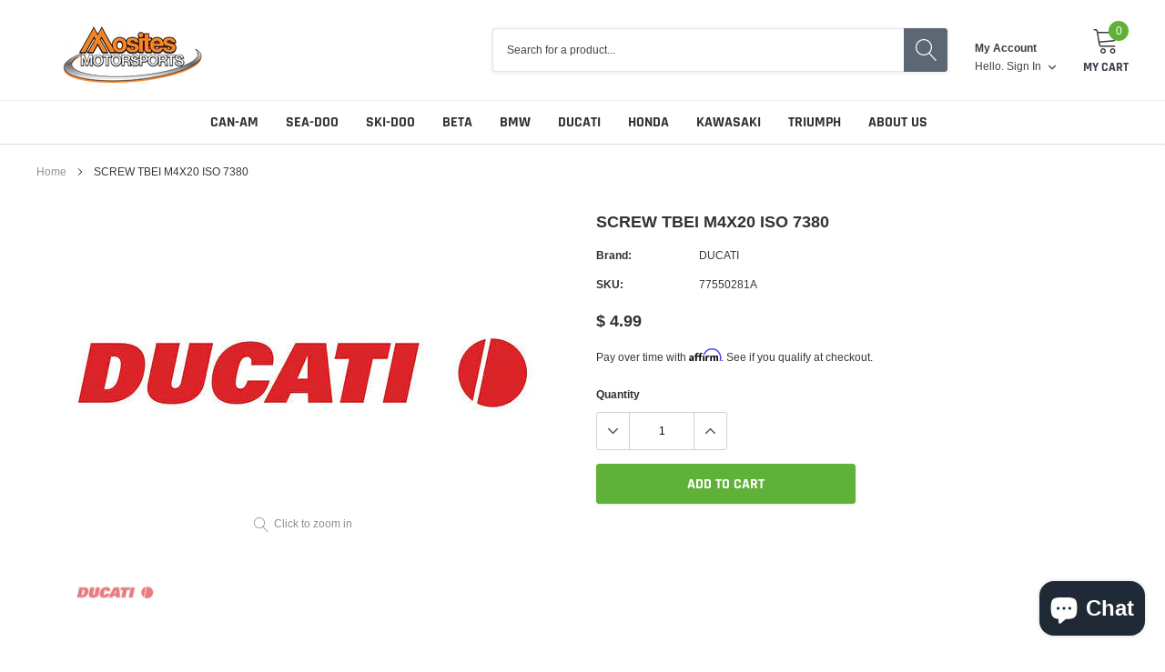

--- FILE ---
content_type: text/css
request_url: https://advdepot.com/cdn/shop/t/23/assets/bold.css?v=124357494188589295711627594378
body_size: -336
content:
/** Shopify CDN: Minification failed

Line 56:1 Expected "}" to go with "{"

**/
/* BOLD.CSS
 To include this file in your theme, add the following before the closing </head> tag in theme.liquid
 {{ 'bold.css' | asset_url | stylesheet_tag }}
*/

.bold_option_value {
    
    display: block;
}

.bold_option_element select {
    width: 100%;
}

.bold_options {
    text-align: left;
}
.bold_option_textbox,.bold_option_number,.bold_option_checkbox {
    display: block;
}


.bold_option_element, .bold_option_element input, .bold_option_element select, .bold_option_element textarea {
    margin-left: 0px;
  
.bold_option.bold_option_dropdown select {
    display: block;
}

.bold_option.bold_option_textarea textarea {
    display: block;
}

.bold_option.bold_option_textbox input {
    display: block;
}

.bold_option.bold_option_date input {
    display: block;
}
  
.bold_option.bold_option_checkboxmulti input {
    min-height: unset;
}
  
.bold_option.bold_option_checkbox input {
    min-height: unset;
}
  .bold_option_dropdown .bold_option_element {
    margin-left: 0px;
}

--- FILE ---
content_type: text/javascript; charset=utf-8
request_url: https://advdepot.com/products/77550281a.js
body_size: 204
content:
{"id":6592568852593,"title":"SCREW TBEI M4X20 ISO 7380","handle":"77550281a","description":"\u003cp\u003eSCREW TBEI M4X20 ISO 7380\u003c\/p\u003e","published_at":"2024-02-29T04:31:21-05:00","created_at":"2021-06-10T12:42:28-04:00","vendor":"DUCATI","type":"HARD PARTS","tags":["HARD PARTS"],"price":499,"price_min":499,"price_max":499,"available":true,"price_varies":false,"compare_at_price":null,"compare_at_price_min":0,"compare_at_price_max":0,"compare_at_price_varies":false,"variants":[{"id":39392237289585,"title":"Default Title","option1":"Default Title","option2":null,"option3":null,"sku":"77550281A","requires_shipping":true,"taxable":true,"featured_image":null,"available":true,"name":"SCREW TBEI M4X20 ISO 7380","public_title":null,"options":["Default Title"],"price":499,"weight":0,"compare_at_price":null,"inventory_quantity":4,"inventory_management":"shopify","inventory_policy":"deny","barcode":"77550281A","requires_selling_plan":false,"selling_plan_allocations":[]}],"images":["\/\/cdn.shopify.com\/s\/files\/1\/1066\/1532\/products\/euro-2_0_af440b2b-1ad9-464a-aceb-efbf87c62aa7.jpg?v=1648247657"],"featured_image":"\/\/cdn.shopify.com\/s\/files\/1\/1066\/1532\/products\/euro-2_0_af440b2b-1ad9-464a-aceb-efbf87c62aa7.jpg?v=1648247657","options":[{"name":"Title","position":1,"values":["Default Title"]}],"url":"\/products\/77550281a","media":[{"alt":null,"id":20846804041841,"position":1,"preview_image":{"aspect_ratio":1.571,"height":350,"width":550,"src":"https:\/\/cdn.shopify.com\/s\/files\/1\/1066\/1532\/products\/euro-2_0_af440b2b-1ad9-464a-aceb-efbf87c62aa7.jpg?v=1648247657"},"aspect_ratio":1.571,"height":350,"media_type":"image","src":"https:\/\/cdn.shopify.com\/s\/files\/1\/1066\/1532\/products\/euro-2_0_af440b2b-1ad9-464a-aceb-efbf87c62aa7.jpg?v=1648247657","width":550}],"requires_selling_plan":false,"selling_plan_groups":[]}